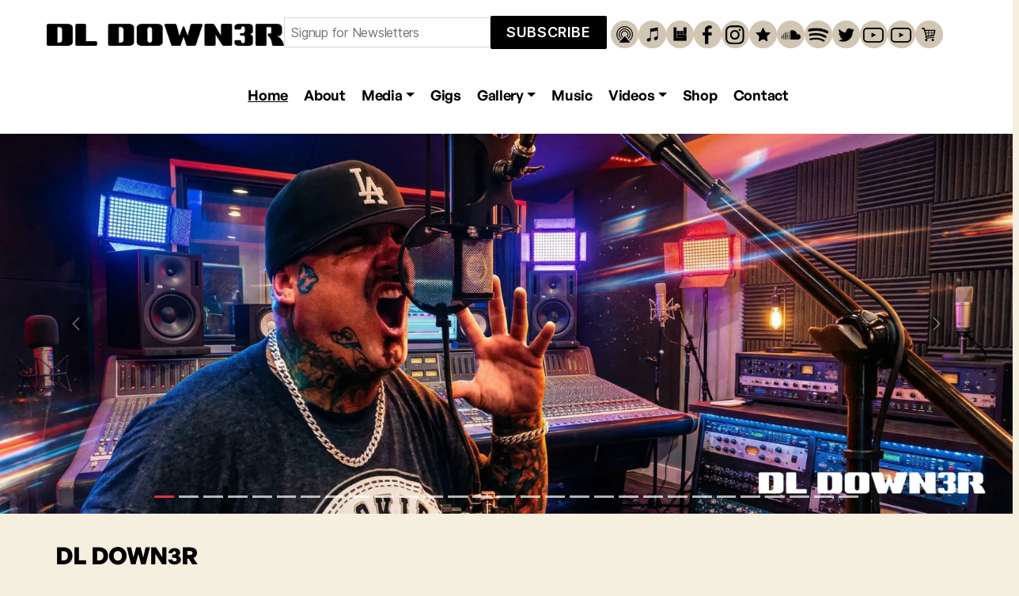

--- FILE ---
content_type: text/html; charset=UTF-8
request_url: https://down3r.com/
body_size: 19430
content:

<!DOCTYPE html>
<html class="no-js" lang="en-US">

<head>
    <meta charset="UTF-8">
    <meta name="viewport" content="width=device-width, initial-scale=1.0">

    
    <title>DL Down3r | Official Website</title>

    <!-- Standard Meta Description -->
    <meta name="description" content="DL Down3r - The Official DL Down3r Site!">

    <meta name="keywords" content="" />

    <!-- Open Graph / Facebook -->
    <meta property="og:type" content="website">
    <meta property="og:site_name" content="DL Down3r - The Official DL Down3r Site!">
    <meta property="og:locale" content="en_US">
    <meta property="og:url" content="https://down3r.com/">
    <meta property="og:title" content="Home">
    <meta property="og:description" content="DL Down3r - The Official DL Down3r Site!">
    <meta property="og:image" content="https://down3r.com/wp-content/uploads/logos/DL-Down3r.png">
    <meta property="og:image:alt" content="DL Down3r - The Official DL Down3r Site!">

    <!-- Twitter Card -->
    <meta name="twitter:card" content="summary_large_image">
    <meta name="twitter:title" content="Home">
    <meta name="twitter:description" content="DL Down3r - The Official DL Down3r Site!">
    <meta name="twitter:image" content="https://down3r.com/wp-content/uploads/logos/DL-Down3r.png">
    <meta name="twitter:url" content="https://down3r.com/">

    <link rel="profile" href="https://gmpg.org/xfn/11">

    <title>DL Down3r | Official Website</title>
<meta name='robots' content='max-image-preview:large' />
<link rel='dns-prefetch' href='//cdn.jsdelivr.net' />
<link rel="alternate" type="application/rss+xml" title="DL Down3r | Official Website &raquo; Feed" href="https://down3r.com/feed/" />
<link rel="alternate" type="application/rss+xml" title="DL Down3r | Official Website &raquo; Comments Feed" href="https://down3r.com/comments/feed/" />
<link rel="alternate" title="oEmbed (JSON)" type="application/json+oembed" href="https://down3r.com/wp-json/oembed/1.0/embed?url=https%3A%2F%2Fdown3r.com%2F" />
<link rel="alternate" title="oEmbed (XML)" type="text/xml+oembed" href="https://down3r.com/wp-json/oembed/1.0/embed?url=https%3A%2F%2Fdown3r.com%2F&#038;format=xml" />
<style id='wp-img-auto-sizes-contain-inline-css'>
img:is([sizes=auto i],[sizes^="auto," i]){contain-intrinsic-size:3000px 1500px}
/*# sourceURL=wp-img-auto-sizes-contain-inline-css */
</style>
<link rel='stylesheet' id='parent-style-css' href='https://down3r.com/wp-content/themes/twentytwenty/style.css?ver=6.9' media='all' />
<link rel='stylesheet' id='child-style-css' href='https://down3r.com/wp-content/themes/twentytwenty-child/style.css?ver=1.0.0' media='all' />
<style id='wp-emoji-styles-inline-css'>

	img.wp-smiley, img.emoji {
		display: inline !important;
		border: none !important;
		box-shadow: none !important;
		height: 1em !important;
		width: 1em !important;
		margin: 0 0.07em !important;
		vertical-align: -0.1em !important;
		background: none !important;
		padding: 0 !important;
	}
/*# sourceURL=wp-emoji-styles-inline-css */
</style>
<style id='wp-block-library-inline-css'>
:root{--wp-block-synced-color:#7a00df;--wp-block-synced-color--rgb:122,0,223;--wp-bound-block-color:var(--wp-block-synced-color);--wp-editor-canvas-background:#ddd;--wp-admin-theme-color:#007cba;--wp-admin-theme-color--rgb:0,124,186;--wp-admin-theme-color-darker-10:#006ba1;--wp-admin-theme-color-darker-10--rgb:0,107,160.5;--wp-admin-theme-color-darker-20:#005a87;--wp-admin-theme-color-darker-20--rgb:0,90,135;--wp-admin-border-width-focus:2px}@media (min-resolution:192dpi){:root{--wp-admin-border-width-focus:1.5px}}.wp-element-button{cursor:pointer}:root .has-very-light-gray-background-color{background-color:#eee}:root .has-very-dark-gray-background-color{background-color:#313131}:root .has-very-light-gray-color{color:#eee}:root .has-very-dark-gray-color{color:#313131}:root .has-vivid-green-cyan-to-vivid-cyan-blue-gradient-background{background:linear-gradient(135deg,#00d084,#0693e3)}:root .has-purple-crush-gradient-background{background:linear-gradient(135deg,#34e2e4,#4721fb 50%,#ab1dfe)}:root .has-hazy-dawn-gradient-background{background:linear-gradient(135deg,#faaca8,#dad0ec)}:root .has-subdued-olive-gradient-background{background:linear-gradient(135deg,#fafae1,#67a671)}:root .has-atomic-cream-gradient-background{background:linear-gradient(135deg,#fdd79a,#004a59)}:root .has-nightshade-gradient-background{background:linear-gradient(135deg,#330968,#31cdcf)}:root .has-midnight-gradient-background{background:linear-gradient(135deg,#020381,#2874fc)}:root{--wp--preset--font-size--normal:16px;--wp--preset--font-size--huge:42px}.has-regular-font-size{font-size:1em}.has-larger-font-size{font-size:2.625em}.has-normal-font-size{font-size:var(--wp--preset--font-size--normal)}.has-huge-font-size{font-size:var(--wp--preset--font-size--huge)}.has-text-align-center{text-align:center}.has-text-align-left{text-align:left}.has-text-align-right{text-align:right}.has-fit-text{white-space:nowrap!important}#end-resizable-editor-section{display:none}.aligncenter{clear:both}.items-justified-left{justify-content:flex-start}.items-justified-center{justify-content:center}.items-justified-right{justify-content:flex-end}.items-justified-space-between{justify-content:space-between}.screen-reader-text{border:0;clip-path:inset(50%);height:1px;margin:-1px;overflow:hidden;padding:0;position:absolute;width:1px;word-wrap:normal!important}.screen-reader-text:focus{background-color:#ddd;clip-path:none;color:#444;display:block;font-size:1em;height:auto;left:5px;line-height:normal;padding:15px 23px 14px;text-decoration:none;top:5px;width:auto;z-index:100000}html :where(.has-border-color){border-style:solid}html :where([style*=border-top-color]){border-top-style:solid}html :where([style*=border-right-color]){border-right-style:solid}html :where([style*=border-bottom-color]){border-bottom-style:solid}html :where([style*=border-left-color]){border-left-style:solid}html :where([style*=border-width]){border-style:solid}html :where([style*=border-top-width]){border-top-style:solid}html :where([style*=border-right-width]){border-right-style:solid}html :where([style*=border-bottom-width]){border-bottom-style:solid}html :where([style*=border-left-width]){border-left-style:solid}html :where(img[class*=wp-image-]){height:auto;max-width:100%}:where(figure){margin:0 0 1em}html :where(.is-position-sticky){--wp-admin--admin-bar--position-offset:var(--wp-admin--admin-bar--height,0px)}@media screen and (max-width:600px){html :where(.is-position-sticky){--wp-admin--admin-bar--position-offset:0px}}

/*# sourceURL=wp-block-library-inline-css */
</style><style id='global-styles-inline-css'>
:root{--wp--preset--aspect-ratio--square: 1;--wp--preset--aspect-ratio--4-3: 4/3;--wp--preset--aspect-ratio--3-4: 3/4;--wp--preset--aspect-ratio--3-2: 3/2;--wp--preset--aspect-ratio--2-3: 2/3;--wp--preset--aspect-ratio--16-9: 16/9;--wp--preset--aspect-ratio--9-16: 9/16;--wp--preset--color--black: #000000;--wp--preset--color--cyan-bluish-gray: #abb8c3;--wp--preset--color--white: #ffffff;--wp--preset--color--pale-pink: #f78da7;--wp--preset--color--vivid-red: #cf2e2e;--wp--preset--color--luminous-vivid-orange: #ff6900;--wp--preset--color--luminous-vivid-amber: #fcb900;--wp--preset--color--light-green-cyan: #7bdcb5;--wp--preset--color--vivid-green-cyan: #00d084;--wp--preset--color--pale-cyan-blue: #8ed1fc;--wp--preset--color--vivid-cyan-blue: #0693e3;--wp--preset--color--vivid-purple: #9b51e0;--wp--preset--color--accent: #cd2653;--wp--preset--color--primary: #000000;--wp--preset--color--secondary: #6d6d6d;--wp--preset--color--subtle-background: #dcd7ca;--wp--preset--color--background: #f5efe0;--wp--preset--gradient--vivid-cyan-blue-to-vivid-purple: linear-gradient(135deg,rgb(6,147,227) 0%,rgb(155,81,224) 100%);--wp--preset--gradient--light-green-cyan-to-vivid-green-cyan: linear-gradient(135deg,rgb(122,220,180) 0%,rgb(0,208,130) 100%);--wp--preset--gradient--luminous-vivid-amber-to-luminous-vivid-orange: linear-gradient(135deg,rgb(252,185,0) 0%,rgb(255,105,0) 100%);--wp--preset--gradient--luminous-vivid-orange-to-vivid-red: linear-gradient(135deg,rgb(255,105,0) 0%,rgb(207,46,46) 100%);--wp--preset--gradient--very-light-gray-to-cyan-bluish-gray: linear-gradient(135deg,rgb(238,238,238) 0%,rgb(169,184,195) 100%);--wp--preset--gradient--cool-to-warm-spectrum: linear-gradient(135deg,rgb(74,234,220) 0%,rgb(151,120,209) 20%,rgb(207,42,186) 40%,rgb(238,44,130) 60%,rgb(251,105,98) 80%,rgb(254,248,76) 100%);--wp--preset--gradient--blush-light-purple: linear-gradient(135deg,rgb(255,206,236) 0%,rgb(152,150,240) 100%);--wp--preset--gradient--blush-bordeaux: linear-gradient(135deg,rgb(254,205,165) 0%,rgb(254,45,45) 50%,rgb(107,0,62) 100%);--wp--preset--gradient--luminous-dusk: linear-gradient(135deg,rgb(255,203,112) 0%,rgb(199,81,192) 50%,rgb(65,88,208) 100%);--wp--preset--gradient--pale-ocean: linear-gradient(135deg,rgb(255,245,203) 0%,rgb(182,227,212) 50%,rgb(51,167,181) 100%);--wp--preset--gradient--electric-grass: linear-gradient(135deg,rgb(202,248,128) 0%,rgb(113,206,126) 100%);--wp--preset--gradient--midnight: linear-gradient(135deg,rgb(2,3,129) 0%,rgb(40,116,252) 100%);--wp--preset--font-size--small: 18px;--wp--preset--font-size--medium: 20px;--wp--preset--font-size--large: 26.25px;--wp--preset--font-size--x-large: 42px;--wp--preset--font-size--normal: 21px;--wp--preset--font-size--larger: 32px;--wp--preset--spacing--20: 0.44rem;--wp--preset--spacing--30: 0.67rem;--wp--preset--spacing--40: 1rem;--wp--preset--spacing--50: 1.5rem;--wp--preset--spacing--60: 2.25rem;--wp--preset--spacing--70: 3.38rem;--wp--preset--spacing--80: 5.06rem;--wp--preset--shadow--natural: 6px 6px 9px rgba(0, 0, 0, 0.2);--wp--preset--shadow--deep: 12px 12px 50px rgba(0, 0, 0, 0.4);--wp--preset--shadow--sharp: 6px 6px 0px rgba(0, 0, 0, 0.2);--wp--preset--shadow--outlined: 6px 6px 0px -3px rgb(255, 255, 255), 6px 6px rgb(0, 0, 0);--wp--preset--shadow--crisp: 6px 6px 0px rgb(0, 0, 0);}:where(.is-layout-flex){gap: 0.5em;}:where(.is-layout-grid){gap: 0.5em;}body .is-layout-flex{display: flex;}.is-layout-flex{flex-wrap: wrap;align-items: center;}.is-layout-flex > :is(*, div){margin: 0;}body .is-layout-grid{display: grid;}.is-layout-grid > :is(*, div){margin: 0;}:where(.wp-block-columns.is-layout-flex){gap: 2em;}:where(.wp-block-columns.is-layout-grid){gap: 2em;}:where(.wp-block-post-template.is-layout-flex){gap: 1.25em;}:where(.wp-block-post-template.is-layout-grid){gap: 1.25em;}.has-black-color{color: var(--wp--preset--color--black) !important;}.has-cyan-bluish-gray-color{color: var(--wp--preset--color--cyan-bluish-gray) !important;}.has-white-color{color: var(--wp--preset--color--white) !important;}.has-pale-pink-color{color: var(--wp--preset--color--pale-pink) !important;}.has-vivid-red-color{color: var(--wp--preset--color--vivid-red) !important;}.has-luminous-vivid-orange-color{color: var(--wp--preset--color--luminous-vivid-orange) !important;}.has-luminous-vivid-amber-color{color: var(--wp--preset--color--luminous-vivid-amber) !important;}.has-light-green-cyan-color{color: var(--wp--preset--color--light-green-cyan) !important;}.has-vivid-green-cyan-color{color: var(--wp--preset--color--vivid-green-cyan) !important;}.has-pale-cyan-blue-color{color: var(--wp--preset--color--pale-cyan-blue) !important;}.has-vivid-cyan-blue-color{color: var(--wp--preset--color--vivid-cyan-blue) !important;}.has-vivid-purple-color{color: var(--wp--preset--color--vivid-purple) !important;}.has-black-background-color{background-color: var(--wp--preset--color--black) !important;}.has-cyan-bluish-gray-background-color{background-color: var(--wp--preset--color--cyan-bluish-gray) !important;}.has-white-background-color{background-color: var(--wp--preset--color--white) !important;}.has-pale-pink-background-color{background-color: var(--wp--preset--color--pale-pink) !important;}.has-vivid-red-background-color{background-color: var(--wp--preset--color--vivid-red) !important;}.has-luminous-vivid-orange-background-color{background-color: var(--wp--preset--color--luminous-vivid-orange) !important;}.has-luminous-vivid-amber-background-color{background-color: var(--wp--preset--color--luminous-vivid-amber) !important;}.has-light-green-cyan-background-color{background-color: var(--wp--preset--color--light-green-cyan) !important;}.has-vivid-green-cyan-background-color{background-color: var(--wp--preset--color--vivid-green-cyan) !important;}.has-pale-cyan-blue-background-color{background-color: var(--wp--preset--color--pale-cyan-blue) !important;}.has-vivid-cyan-blue-background-color{background-color: var(--wp--preset--color--vivid-cyan-blue) !important;}.has-vivid-purple-background-color{background-color: var(--wp--preset--color--vivid-purple) !important;}.has-black-border-color{border-color: var(--wp--preset--color--black) !important;}.has-cyan-bluish-gray-border-color{border-color: var(--wp--preset--color--cyan-bluish-gray) !important;}.has-white-border-color{border-color: var(--wp--preset--color--white) !important;}.has-pale-pink-border-color{border-color: var(--wp--preset--color--pale-pink) !important;}.has-vivid-red-border-color{border-color: var(--wp--preset--color--vivid-red) !important;}.has-luminous-vivid-orange-border-color{border-color: var(--wp--preset--color--luminous-vivid-orange) !important;}.has-luminous-vivid-amber-border-color{border-color: var(--wp--preset--color--luminous-vivid-amber) !important;}.has-light-green-cyan-border-color{border-color: var(--wp--preset--color--light-green-cyan) !important;}.has-vivid-green-cyan-border-color{border-color: var(--wp--preset--color--vivid-green-cyan) !important;}.has-pale-cyan-blue-border-color{border-color: var(--wp--preset--color--pale-cyan-blue) !important;}.has-vivid-cyan-blue-border-color{border-color: var(--wp--preset--color--vivid-cyan-blue) !important;}.has-vivid-purple-border-color{border-color: var(--wp--preset--color--vivid-purple) !important;}.has-vivid-cyan-blue-to-vivid-purple-gradient-background{background: var(--wp--preset--gradient--vivid-cyan-blue-to-vivid-purple) !important;}.has-light-green-cyan-to-vivid-green-cyan-gradient-background{background: var(--wp--preset--gradient--light-green-cyan-to-vivid-green-cyan) !important;}.has-luminous-vivid-amber-to-luminous-vivid-orange-gradient-background{background: var(--wp--preset--gradient--luminous-vivid-amber-to-luminous-vivid-orange) !important;}.has-luminous-vivid-orange-to-vivid-red-gradient-background{background: var(--wp--preset--gradient--luminous-vivid-orange-to-vivid-red) !important;}.has-very-light-gray-to-cyan-bluish-gray-gradient-background{background: var(--wp--preset--gradient--very-light-gray-to-cyan-bluish-gray) !important;}.has-cool-to-warm-spectrum-gradient-background{background: var(--wp--preset--gradient--cool-to-warm-spectrum) !important;}.has-blush-light-purple-gradient-background{background: var(--wp--preset--gradient--blush-light-purple) !important;}.has-blush-bordeaux-gradient-background{background: var(--wp--preset--gradient--blush-bordeaux) !important;}.has-luminous-dusk-gradient-background{background: var(--wp--preset--gradient--luminous-dusk) !important;}.has-pale-ocean-gradient-background{background: var(--wp--preset--gradient--pale-ocean) !important;}.has-electric-grass-gradient-background{background: var(--wp--preset--gradient--electric-grass) !important;}.has-midnight-gradient-background{background: var(--wp--preset--gradient--midnight) !important;}.has-small-font-size{font-size: var(--wp--preset--font-size--small) !important;}.has-medium-font-size{font-size: var(--wp--preset--font-size--medium) !important;}.has-large-font-size{font-size: var(--wp--preset--font-size--large) !important;}.has-x-large-font-size{font-size: var(--wp--preset--font-size--x-large) !important;}
/*# sourceURL=global-styles-inline-css */
</style>

<style id='classic-theme-styles-inline-css'>
/*! This file is auto-generated */
.wp-block-button__link{color:#fff;background-color:#32373c;border-radius:9999px;box-shadow:none;text-decoration:none;padding:calc(.667em + 2px) calc(1.333em + 2px);font-size:1.125em}.wp-block-file__button{background:#32373c;color:#fff;text-decoration:none}
/*# sourceURL=/wp-includes/css/classic-themes.min.css */
</style>
<link rel='stylesheet' id='bootstrap-css-css' href='https://cdn.jsdelivr.net/npm/bootstrap@5.3.3/dist/css/bootstrap.min.css?ver=5.3.3' media='all' />
<link rel='stylesheet' id='twentytwenty-style-css' href='https://down3r.com/wp-content/themes/twentytwenty-child/style.css?ver=1.0.0' media='all' />
<style id='twentytwenty-style-inline-css'>
.color-accent,.color-accent-hover:hover,.color-accent-hover:focus,:root .has-accent-color,.has-drop-cap:not(:focus):first-letter,.wp-block-button.is-style-outline,a { color: #cd2653; }blockquote,.border-color-accent,.border-color-accent-hover:hover,.border-color-accent-hover:focus { border-color: #cd2653; }button,.button,.faux-button,.wp-block-button__link,.wp-block-file .wp-block-file__button,input[type="button"],input[type="reset"],input[type="submit"],.bg-accent,.bg-accent-hover:hover,.bg-accent-hover:focus,:root .has-accent-background-color,.comment-reply-link { background-color: #cd2653; }.fill-children-accent,.fill-children-accent * { fill: #cd2653; }body,.entry-title a,:root .has-primary-color { color: #000000; }:root .has-primary-background-color { background-color: #000000; }cite,figcaption,.wp-caption-text,.post-meta,.entry-content .wp-block-archives li,.entry-content .wp-block-categories li,.entry-content .wp-block-latest-posts li,.wp-block-latest-comments__comment-date,.wp-block-latest-posts__post-date,.wp-block-embed figcaption,.wp-block-image figcaption,.wp-block-pullquote cite,.comment-metadata,.comment-respond .comment-notes,.comment-respond .logged-in-as,.pagination .dots,.entry-content hr:not(.has-background),hr.styled-separator,:root .has-secondary-color { color: #6d6d6d; }:root .has-secondary-background-color { background-color: #6d6d6d; }pre,fieldset,input,textarea,table,table *,hr { border-color: #dcd7ca; }caption,code,code,kbd,samp,.wp-block-table.is-style-stripes tbody tr:nth-child(odd),:root .has-subtle-background-background-color { background-color: #dcd7ca; }.wp-block-table.is-style-stripes { border-bottom-color: #dcd7ca; }.wp-block-latest-posts.is-grid li { border-top-color: #dcd7ca; }:root .has-subtle-background-color { color: #dcd7ca; }body:not(.overlay-header) .primary-menu > li > a,body:not(.overlay-header) .primary-menu > li > .icon,.modal-menu a,.footer-menu a, .footer-widgets a:where(:not(.wp-block-button__link)),#site-footer .wp-block-button.is-style-outline,.wp-block-pullquote:before,.singular:not(.overlay-header) .entry-header a,.archive-header a,.header-footer-group .color-accent,.header-footer-group .color-accent-hover:hover { color: #cd2653; }.social-icons a,#site-footer button:not(.toggle),#site-footer .button,#site-footer .faux-button,#site-footer .wp-block-button__link,#site-footer .wp-block-file__button,#site-footer input[type="button"],#site-footer input[type="reset"],#site-footer input[type="submit"] { background-color: #cd2653; }.header-footer-group,body:not(.overlay-header) #site-header .toggle,.menu-modal .toggle { color: #000000; }body:not(.overlay-header) .primary-menu ul { background-color: #000000; }body:not(.overlay-header) .primary-menu > li > ul:after { border-bottom-color: #000000; }body:not(.overlay-header) .primary-menu ul ul:after { border-left-color: #000000; }.site-description,body:not(.overlay-header) .toggle-inner .toggle-text,.widget .post-date,.widget .rss-date,.widget_archive li,.widget_categories li,.widget cite,.widget_pages li,.widget_meta li,.widget_nav_menu li,.powered-by-wordpress,.footer-credits .privacy-policy,.to-the-top,.singular .entry-header .post-meta,.singular:not(.overlay-header) .entry-header .post-meta a { color: #6d6d6d; }.header-footer-group pre,.header-footer-group fieldset,.header-footer-group input,.header-footer-group textarea,.header-footer-group table,.header-footer-group table *,.footer-nav-widgets-wrapper,#site-footer,.menu-modal nav *,.footer-widgets-outer-wrapper,.footer-top { border-color: #dcd7ca; }.header-footer-group table caption,body:not(.overlay-header) .header-inner .toggle-wrapper::before { background-color: #dcd7ca; }
/*# sourceURL=twentytwenty-style-inline-css */
</style>
<link rel='stylesheet' id='twentytwenty-fonts-css' href='https://down3r.com/wp-content/themes/twentytwenty/assets/css/font-inter.css?ver=1.0.0' media='all' />
<link rel='stylesheet' id='twentytwenty-print-style-css' href='https://down3r.com/wp-content/themes/twentytwenty/print.css?ver=1.0.0' media='print' />
<script src="https://down3r.com/wp-includes/js/jquery/jquery.min.js?ver=3.7.1" id="jquery-core-js"></script>
<script src="https://down3r.com/wp-includes/js/jquery/jquery-migrate.min.js?ver=3.4.1" id="jquery-migrate-js"></script>
<script src="https://down3r.com/wp-content/themes/twentytwenty/assets/js/index.js?ver=1.0.0" id="twentytwenty-js-js" defer data-wp-strategy="defer"></script>
<link rel="https://api.w.org/" href="https://down3r.com/wp-json/" /><link rel="alternate" title="JSON" type="application/json" href="https://down3r.com/wp-json/wp/v2/pages/8" /><link rel="EditURI" type="application/rsd+xml" title="RSD" href="https://down3r.com/xmlrpc.php?rsd" />
<meta name="generator" content="WordPress 6.9" />
<link rel="canonical" href="https://down3r.com/" />
<link rel='shortlink' href='https://down3r.com/' />
<script>
document.documentElement.className = document.documentElement.className.replace( 'no-js', 'js' );
//# sourceURL=twentytwenty_no_js_class
</script>
<link rel="icon" href="https://down3r.com/wp-content/uploads/2025/10/cropped-dw-32x32.png" sizes="32x32" />
<link rel="icon" href="https://down3r.com/wp-content/uploads/2025/10/cropped-dw-192x192.png" sizes="192x192" />
<link rel="apple-touch-icon" href="https://down3r.com/wp-content/uploads/2025/10/cropped-dw-180x180.png" />
<meta name="msapplication-TileImage" content="https://down3r.com/wp-content/uploads/2025/10/cropped-dw-270x270.png" />
    <style>
        .down3r-logo {
  width: 300px;
}

/* For screens below 400px */
@media (max-width: 465px) {
  .down3r-logo {
    width: 230px;
    margin-top: 16px;
  }
}

.header_navigation .navbar-toggler{
   position: absolute;
  margin-top: -26px;
  margin-left: 20px;
}
.social-icon-container {
    display: flex;
    gap: 5px;
    padding: 5px 5px 0 5px;
}

@media (max-width: 560px) {
    .header_navigation .navbar-toggler {
    position: absolute;
    margin-top: -26px;
    margin-left: -10px;
}
}
    </style>
    
    
<link rel='stylesheet' id='dys-shorts-css' href='https://down3r.com/wp-content/plugins/dc-yt-shorts/assets/shorts.css?ver=1.0.2' media='all' />
</head>



<body class="home wp-singular page-template page-template-templates page-template-home_page page-template-templateshome_page-php page page-id-8 wp-embed-responsive wp-theme-twentytwenty wp-child-theme-twentytwenty-child singular enable-search-modal missing-post-thumbnail has-no-pagination not-showing-comments show-avatars home_page footer-top-visible">

    <a class="skip-link screen-reader-text" href="#site-content">Skip to the content</a>
    <header id="site-header" class="header-footer-group">
        <div class="container" style=" padding-top: 10px;">
            <div class="d-flex flex-wrap justify-content-center align-items-center" style="gap: 20px;">
                <div class="header-titles" style="margin-top:6px;">
                    <a href="https://darkslategray-coyote-454719.hostingersite.com/">
					    <img src="https://down3r.com/wp-content/uploads/logos/DL-Down3r.png" class="down3r-logo" alt="Logo" />
				    </a>
                </div>
                <div class="email-subscription-form">
                    
<style>
    .bluepie-contact-form {
        display: flex;
        justify-content: center;
        align-items: center;
        gap: 10px;
        padding: 10px 0;
        flex-direction: column;
    }
    .bluepie-contact-form input[type="email"] {
        padding: 8px 8px;
        min-width: 250px;
    }
    .ses-form button {
        background-color: #000;
        color: #fff;
        border: none;
        padding: 10px 20px;
        cursor: pointer;
        border-radius: 2px;
        font-size: 18px;
    }
    .ses-form button:hover {
        background-color: #0056b3;
    }
    @media (min-width: 500px) {
        .bluepie-contact-form { flex-direction: row; }
    }

    /* Overlay */
    .ses-modal-overlay {
        position: fixed;
        top: 0; left: 0; right: 0; bottom: 0;
        background: rgba(0,0,0,0.7);
        display: flex;
        justify-content: center;
        align-items: center;
        z-index: 9999;
        opacity: 0;
        visibility: hidden;
        transition: all 0.3s;
    }
    .ses-modal-overlay.active {
        opacity: 1;
        visibility: visible;
    }

    /* Modal Box */
    .ses-modal {
        background: #fff;
        padding: 60px 30px;
        border-radius: 12px;
        text-align: center;
        box-shadow: 0 10px 30px rgba(0,0,0,0.3);
        max-width: 600px;
        width: 90%;
        transform: scale(0.7);
        transition: transform 0.4s ease;
        position: relative;
    }
    .ses-modal.active { transform: scale(1); }

    /* Checkmark */
    .ses-checkmark {
        width: 80px;
        height: 80px;
        border-radius: 50%;
        background: #28a745;
        margin: 0 auto 20px;
        position: relative;
        animation: pulse 1.5s infinite;
    }
    .ses-checkmark::after {
        content: '✔';
        font-size: 50px;
        color: white;
        position: absolute;
        top: 50%;
        left: 50%;
        transform: translate(-50%, -50%);
    }
    @keyframes pulse {
        0% { box-shadow: 0 0 0 0 rgba(40,167,69,0.7); }
        70% { box-shadow: 0 0 0 20px rgba(40,167,69,0); }
        100% { box-shadow: 0 0 0 0 rgba(40,167,69,0); }
    }

    /* Close Button */
    .ses-close-btn {
        width: 35px;
        height: 35px;
        border-radius: 50%;
        border: 2px solid red;
        color: red;
        font-size: 20px;
        font-weight: bold;
        cursor: pointer;
        position: absolute;
        top: 12px;
        right: 12px;
        display: flex;
        justify-content: center;
        align-items: center;
        transition: all .3s;
    }
    .ses-close-btn:hover {
        background: red;
        color: #fff;
    }

    .ses-modal h3 {
        margin: 0 0 10px;
        color: #28a745;
        font-size: 28px;
    }
    .ses-modal p {
        margin: 0;
        color: #555;
    }
</style>

<!-- Form -->
<form method="post" action="" class="ses-form">
    <div class="bluepie-contact-form">
        <div><input type="email" name="ses_email" required placeholder="Signup for Newsletters" /></div>
        <div><button type="submit">Subscribe</button></div>
    </div>
</form>

<!-- Success Popup -->
<div class="ses-modal-overlay" id="sesSuccessModal">
    <div class="ses-modal" id="sesModalContent">
        <div class="ses-close-btn" id="sesCloseBtn">×</div>

        <div class="ses-checkmark"></div>
        <h3>Thank you for subscribing!</h3>
        <p>You've successfully joined our newsletter.</p>
    </div>
</div>

<script>
document.addEventListener('DOMContentLoaded', function() {

    
});
</script>

                </div>
                <div class="">
                    <style>
  .social-icon-container {
    display: flex;
    gap: 5px;

  }
  .social-icon {
    
  }
</style>

<div class="social-icon-container">
 <div>
            <a href="https://airplaydirect.com/music/downer/" target="_blank">
                <img style="width:35px;" class="social-icon" src="https://down3r.com//wp-content/uploads/social-icons/airplay-direct.png" alt="Airplay">
            </a>
        </div><div>
            <a href="https://music.apple.com/us/album/suga-boom-boom/1174030986?i=1174031209" target="_blank">
                <img style="width:35px;" class="social-icon" src="https://down3r.com//wp-content/uploads/social-icons/apple-music-social-icon.png" alt="Apple Music">
            </a>
        </div><div>
            <a href="https://www.bandsintown.com/a/14947802-dl-down3r?affil_code=js_down3r.com&#038;app_id=js_down3r.com&#038;came_from=242&#038;utm_campaign=artist&#038;utm_medium=web&#038;utm_source=widget" target="_blank">
                <img style="width:35px;" class="social-icon" src="https://down3r.com//wp-content/uploads/social-icons/bandsintown.png" alt="bandsintown ">
            </a>
        </div><div>
            <a href="https://www.facebook.com/DLDown3rFanpage/" target="_blank">
                <img style="width:35px;" class="social-icon" src="https://down3r.com//wp-content/uploads/social-icons/social-media-icons-facebook.png" alt="Facebook">
            </a>
        </div><div>
            <a href="https://www.instagram.com/dldown3rfansofficial" target="_blank">
                <img style="width:35px;" class="social-icon" src="https://down3r.com//wp-content/uploads/social-icons/social-media-icons-instagram.png" alt="Instagram">
            </a>
        </div><div>
            <a href="https://www.reverbnation.com/dldowner" target="_blank">
                <img style="width:35px;" class="social-icon" src="https://down3r.com//wp-content/uploads/social-icons/Social-media-icons_Reverbnation.png" alt="Revarbnation">
            </a>
        </div><div>
            <a href="https://soundcloud.com/skivve/suga-boom-boom-chasing-dragon-feat-laleazy" target="_blank">
                <img style="width:35px;" class="social-icon" src="https://down3r.com//wp-content/uploads/social-icons/Social-media-icons_Soundcloud.png" alt="Sound Cloud">
            </a>
        </div><div>
            <a href="https://open.spotify.com/artist/0Ik8Ikbe7NpHu216p2Dbag" target="_blank">
                <img style="width:35px;" class="social-icon" src="https://down3r.com//wp-content/uploads/social-icons/Social-media-icons_Spotify.png" alt="Spotify">
            </a>
        </div><div>
            <a href="https://twitter.com/jwdown3r" target="_blank">
                <img style="width:35px;" class="social-icon" src="https://down3r.com//wp-content/uploads/social-icons/social-media-icons-twitter.png" alt="Twiter">
            </a>
        </div><div>
            <a href="https://www.youtube.com/channel/UCtraRkXPVSXyqr76pmj7umg/featured" target="_blank">
                <img style="width:35px;" class="social-icon" src="https://down3r.com//wp-content/uploads/social-icons/social-media-icons-youtube.png" alt="youtube">
            </a>
        </div><div>
            <a href="https://www.youtube.com/channel/UC2EHP49yOWl8hNssO1_Rx8A/featured" target="_blank">
                <img style="width:35px;" class="social-icon" src="https://down3r.com//wp-content/uploads/social-icons/social-media-icons-youtube.png" alt="youtube">
            </a>
        </div><div>
            <a href="https://down3r.cottoncart.com/" target="_blank">
                <img style="width:35px;" class="social-icon" src="https://down3r.com//wp-content/uploads/social-icons/cart.png" alt="Cart">
            </a>
        </div>
</div>
                </div>
            </div>

            <div class="d-flex flex-wrap justify-content-center align-items-center" style="gap: 20px; margin:20px 0px">
                <div class="header_navigation w-100">
                    <div class="header_navigation w-100">
                        <nav class="navbar navbar-expand-lg justify-content-center navbar-light">
                            <button class="navbar-toggler" type="button" data-bs-toggle="collapse"
                                data-bs-target="#navbarMain" aria-controls="navbarMain" aria-expanded="false"
                                aria-label="Toggle navigation">
                                <span class="navbar-toggler-icon"></span>
                            </button>

                            <div class="collapse navbar-collapse justify-content-center" id="navbarMain">
                                <ul id="menu-primary" class="navbar-nav" itemscope itemtype="http://www.schema.org/SiteNavigationElement"><li  id="menu-item-26" class="menu-item menu-item-type-post_type menu-item-object-page menu-item-home current-menu-item page_item page-item-8 current_page_item active menu-item-26 nav-item"><a itemprop="url" href="https://down3r.com/" class="nav-link" aria-current="page"><span itemprop="name">Home</span></a></li>
<li  id="menu-item-27" class="menu-item menu-item-type-post_type menu-item-object-page menu-item-27 nav-item"><a itemprop="url" href="https://down3r.com/about/" class="nav-link"><span itemprop="name">About</span></a></li>
<li  id="menu-item-30" class="menu-item menu-item-type-post_type menu-item-object-page menu-item-has-children dropdown menu-item-30 nav-item"><a href="https://down3r.com/media/" data-toggle="dropdown" aria-expanded="false" class="dropdown-toggle nav-link" id="menu-item-dropdown-30"><span itemprop="name">Media</span></a><span class="icon"></span>
<ul class="dropdown-menu" aria-labelledby="menu-item-dropdown-30">
	<li  id="menu-item-35" class="menu-item menu-item-type-post_type menu-item-object-page menu-item-35 nav-item"><a itemprop="url" href="https://down3r.com/covers/" class="dropdown-item"><span itemprop="name">Covers</span></a></li>
	<li  id="menu-item-38" class="menu-item menu-item-type-post_type menu-item-object-page menu-item-38 nav-item"><a itemprop="url" href="https://down3r.com/tours-shows/" class="dropdown-item"><span itemprop="name">Tours &amp; Shows</span></a></li>
</ul>
</li>
<li  id="menu-item-88" class="menu-item menu-item-type-post_type menu-item-object-page menu-item-88 nav-item"><a itemprop="url" href="https://down3r.com/gigs/" class="nav-link"><span itemprop="name">Gigs</span></a></li>
<li  id="menu-item-29" class="menu-item menu-item-type-post_type menu-item-object-page menu-item-has-children dropdown menu-item-29 nav-item"><a href="https://down3r.com/gallery/" data-toggle="dropdown" aria-expanded="false" class="dropdown-toggle nav-link" id="menu-item-dropdown-29"><span itemprop="name">Gallery</span></a><span class="icon"></span>
<ul class="dropdown-menu" aria-labelledby="menu-item-dropdown-29">
	<li  id="menu-item-44" class="menu-item menu-item-type-post_type menu-item-object-page menu-item-44 nav-item"><a itemprop="url" href="https://down3r.com/gallery-2015/" class="dropdown-item"><span itemprop="name">Gallery – 2015</span></a></li>
	<li  id="menu-item-55" class="menu-item menu-item-type-post_type menu-item-object-page menu-item-55 nav-item"><a itemprop="url" href="https://down3r.com/gallery-2018/" class="dropdown-item"><span itemprop="name">Gallery – 2018</span></a></li>
	<li  id="menu-item-59" class="menu-item menu-item-type-post_type menu-item-object-page menu-item-59 nav-item"><a itemprop="url" href="https://down3r.com/gallery-2021/" class="dropdown-item"><span itemprop="name">Gallery – 2021</span></a></li>
	<li  id="menu-item-61" class="menu-item menu-item-type-post_type menu-item-object-page menu-item-61 nav-item"><a itemprop="url" href="https://down3r.com/gallery-2022/" class="dropdown-item"><span itemprop="name">Gallery – 2022</span></a></li>
	<li  id="menu-item-64" class="menu-item menu-item-type-post_type menu-item-object-page menu-item-64 nav-item"><a itemprop="url" href="https://down3r.com/gallery-cool-images/" class="dropdown-item"><span itemprop="name">Gallery – Cool Images</span></a></li>
	<li  id="menu-item-67" class="menu-item menu-item-type-post_type menu-item-object-page menu-item-67 nav-item"><a itemprop="url" href="https://down3r.com/gallery-friends-family/" class="dropdown-item"><span itemprop="name">Gallery – Friends &#038; Family</span></a></li>
	<li  id="menu-item-70" class="menu-item menu-item-type-post_type menu-item-object-page menu-item-70 nav-item"><a itemprop="url" href="https://down3r.com/gallery-race-day/" class="dropdown-item"><span itemprop="name">Gallery – Race Day</span></a></li>
	<li  id="menu-item-73" class="menu-item menu-item-type-post_type menu-item-object-page menu-item-73 nav-item"><a itemprop="url" href="https://down3r.com/gallery-throw-it-up-shoot/" class="dropdown-item"><span itemprop="name">Gallery – Throw it up shoot</span></a></li>
	<li  id="menu-item-76" class="menu-item menu-item-type-post_type menu-item-object-page menu-item-76 nav-item"><a itemprop="url" href="https://down3r.com/gallery-what-if-shoot/" class="dropdown-item"><span itemprop="name">Gallery – What if shoot</span></a></li>
</ul>
</li>
<li  id="menu-item-31" class="menu-item menu-item-type-post_type menu-item-object-page menu-item-31 nav-item"><a itemprop="url" href="https://down3r.com/music/" class="nav-link"><span itemprop="name">Music</span></a></li>
<li  id="menu-item-33" class="menu-item menu-item-type-post_type menu-item-object-page menu-item-has-children dropdown menu-item-33 nav-item"><a href="https://down3r.com/videos/" data-toggle="dropdown" aria-expanded="false" class="dropdown-toggle nav-link" id="menu-item-dropdown-33"><span itemprop="name">Videos</span></a><span class="icon"></span>
<ul class="dropdown-menu" aria-labelledby="menu-item-dropdown-33">
	<li  id="menu-item-41" class="menu-item menu-item-type-post_type menu-item-object-page menu-item-41 nav-item"><a itemprop="url" href="https://down3r.com/apple-music/" class="dropdown-item"><span itemprop="name">Apple Music</span></a></li>
	<li  id="menu-item-47" class="menu-item menu-item-type-post_type menu-item-object-page menu-item-47 nav-item"><a itemprop="url" href="https://down3r.com/music-videos/" class="dropdown-item"><span itemprop="name">Music Videos</span></a></li>
	<li  id="menu-item-50" class="menu-item menu-item-type-post_type menu-item-object-page menu-item-50 nav-item"><a itemprop="url" href="https://down3r.com/vimeo/" class="dropdown-item"><span itemprop="name">Vimeo</span></a></li>
</ul>
</li>
<li  id="menu-item-32" class="menu-item menu-item-type-post_type menu-item-object-page menu-item-32 nav-item"><a itemprop="url" href="https://down3r.com/shop/" class="nav-link"><span itemprop="name">Shop</span></a></li>
<li  id="menu-item-28" class="menu-item menu-item-type-post_type menu-item-object-page menu-item-28 nav-item"><a itemprop="url" href="https://down3r.com/contact/" class="nav-link"><span itemprop="name">Contact</span></a></li>
</ul>                            </div>
                        </nav>
                    </div>
                </div>
            </div>
        </div>
        <div class="container-fluid">
            <div class="row">
                <div class="main_banner">
                    <style>
/* Bootstrap-safe slider styles */
.bpr-carousel {
  position: relative;
  width: 100%;
  overflow: hidden;
  background-color: #000;
}

.bpr-carousel img {
  width: 100%;
  height: auto;
  object-fit: contain; /* show full image, no crop */
  background-color: #000;
}

/* Center carousel indicators (dots) */
.bpr-carousel .carousel-indicators [data-bs-target] {
  background-color: #fff;
  opacity: 0.7;
}

.bpr-carousel .carousel-indicators .active {
  opacity: 1;
  background-color: #e5303b; /* red active dot */
}

/* Navigation controls */
.bpr-carousel .carousel-control-prev-icon,
.bpr-carousel .carousel-control-next-icon {
  background-color: rgba(0, 0, 0, 0.5);
  border-radius: 50%;
  padding: 10px;
}

/* Responsive max height control */
@media (max-width: 992px) {
  .bpr-carousel img { max-height: 70vh; }
}
@media (max-width: 768px) {
  .bpr-carousel img { max-height: 60vh; }
}
@media (max-width: 480px) {
  .bpr-carousel img { max-height: 50vh; }
}
</style>

<div id="bprCarousel" class="carousel slide carousel-fade bpr-carousel" data-bs-ride="carousel" data-bs-interval="7000">
  <div class="carousel-inner">
    <div class="carousel-item active"><img src="https://down3r.com/wp-content/uploads/sliders/january-25/down3r-banner6-v120126AK.png" class="d-block w-100" alt="Slider 31"></div><div class="carousel-item"><img src="https://down3r.com/wp-content/uploads/sliders/january-25/down3r-banner5-v120126AK.png" class="d-block w-100" alt="Slider 30"></div><div class="carousel-item"><img src="https://down3r.com/wp-content/uploads/sliders/january-25/down3r-banner4-v120126AK.png" class="d-block w-100" alt="Slider 29"></div><div class="carousel-item"><img src="https://down3r.com/wp-content/uploads/sliders/january-25/down3r-banner3-v120126AK.png" class="d-block w-100" alt="Slider 28"></div><div class="carousel-item"><img src="https://down3r.com/wp-content/uploads/sliders/january-25/down3r-banner2-v120126AK.png" class="d-block w-100" alt="Slider 27"></div><div class="carousel-item"><img src="https://down3r.com/wp-content/uploads/sliders/january-25/down3r-banner1-v120126AK.png" class="d-block w-100" alt="Slider 26"></div><div class="carousel-item"><img src="https://down3r.com/wp-content/uploads/sliders/downer-website-banner-23.png" class="d-block w-100" alt="Slider 12"></div><div class="carousel-item"><img src="https://down3r.com/wp-content/uploads/sliders/downer-website-banner-22.png" class="d-block w-100" alt="Slider 12"></div><div class="carousel-item"><img src="https://down3r.com/wp-content/uploads/sliders/downer-website-banner-21.png" class="d-block w-100" alt="Slider 12"></div><div class="carousel-item"><img src="https://down3r.com/wp-content/uploads/sliders/downer-website-banner-20.png" class="d-block w-100" alt="Slider 11"></div><div class="carousel-item"><img src="https://down3r.com/wp-content/uploads/sliders/downer-website-banner-19.png" class="d-block w-100" alt="Slider 10"></div><div class="carousel-item"><img src="https://down3r.com/wp-content/uploads/sliders/downer-website-banner-18.png" class="d-block w-100" alt="Slider 9"></div><div class="carousel-item"><img src="https://down3r.com/wp-content/uploads/sliders/downer-website-banner-17.png" class="d-block w-100" alt="Slider 8"></div><div class="carousel-item"><img src="https://down3r.com/wp-content/uploads/sliders/downer-website-banner-16.png" class="d-block w-100" alt="Slider 7"></div><div class="carousel-item"><img src="https://down3r.com/wp-content/uploads/sliders/downer-website-banner-15.png" class="d-block w-100" alt="Slider 6"></div><div class="carousel-item"><img src="https://down3r.com/wp-content/uploads/sliders/downer-website-banner-14.png" class="d-block w-100" alt="Slider 5"></div><div class="carousel-item"><img src="https://down3r.com/wp-content/uploads/sliders/downer-website-banner-13.png" class="d-block w-100" alt="Slider 4"></div><div class="carousel-item"><img src="https://down3r.com/wp-content/uploads/sliders/downer-website-banner-12.png" class="d-block w-100" alt="Slider 3"></div><div class="carousel-item"><img src="https://down3r.com/wp-content/uploads/sliders/downer-website-banner-11.png" class="d-block w-100" alt="Slider 2"></div><div class="carousel-item"><img src="https://down3r.com/wp-content/uploads/sliders/downer-website-banner-10.png" class="d-block w-100" alt="Slider 1"></div><div class="carousel-item"><img src="https://down3r.com/wp-content/uploads/sliders/downer-website-banner-9.png" class="d-block w-100" alt="Slider 2"></div><div class="carousel-item"><img src="https://down3r.com/wp-content/uploads/sliders/downer-website-banner-8.png" class="d-block w-100" alt="Slider 2"></div><div class="carousel-item"><img src="https://down3r.com/wp-content/uploads/sliders/downer-website-banner-7.png" class="d-block w-100" alt="Slider 2"></div><div class="carousel-item"><img src="https://down3r.com/wp-content/uploads/sliders/downer-website-banner-6.png" class="d-block w-100" alt="Slider 2"></div><div class="carousel-item"><img src="https://down3r.com/wp-content/uploads/sliders/downer-website-banner-5.png" class="d-block w-100" alt="Slider 2"></div><div class="carousel-item"><img src="https://down3r.com/wp-content/uploads/sliders/downer-website-banner-4.png" class="d-block w-100" alt="Slider 2"></div><div class="carousel-item"><img src="https://down3r.com/wp-content/uploads/sliders/downer-website-banner-3.png" class="d-block w-100" alt="Slider 2"></div><div class="carousel-item"><img src="https://down3r.com/wp-content/uploads/sliders/downer-website-banner-2.png" class="d-block w-100" alt="Slider 2"></div><div class="carousel-item"><img src="https://down3r.com/wp-content/uploads/sliders/downer-website-banner-1.png" class="d-block w-100" alt="Slider 1"></div>  </div>

  <!-- Controls -->
  <button class="carousel-control-prev" type="button" data-bs-target="#bprCarousel" data-bs-slide="prev">
    <span class="carousel-control-prev-icon" aria-hidden="true"></span>
    <span class="visually-hidden">Previous</span>
  </button>

  <button class="carousel-control-next" type="button" data-bs-target="#bprCarousel" data-bs-slide="next">
    <span class="carousel-control-next-icon" aria-hidden="true"></span>
    <span class="visually-hidden">Next</span>
  </button>

  <!-- Indicators -->
  <div class="carousel-indicators">
    <button type="button" data-bs-target="#bprCarousel" data-bs-slide-to="0" class="active" aria-current="true"></button><button type="button" data-bs-target="#bprCarousel" data-bs-slide-to="1" ></button><button type="button" data-bs-target="#bprCarousel" data-bs-slide-to="2" ></button><button type="button" data-bs-target="#bprCarousel" data-bs-slide-to="3" ></button><button type="button" data-bs-target="#bprCarousel" data-bs-slide-to="4" ></button><button type="button" data-bs-target="#bprCarousel" data-bs-slide-to="5" ></button><button type="button" data-bs-target="#bprCarousel" data-bs-slide-to="6" ></button><button type="button" data-bs-target="#bprCarousel" data-bs-slide-to="7" ></button><button type="button" data-bs-target="#bprCarousel" data-bs-slide-to="8" ></button><button type="button" data-bs-target="#bprCarousel" data-bs-slide-to="9" ></button><button type="button" data-bs-target="#bprCarousel" data-bs-slide-to="10" ></button><button type="button" data-bs-target="#bprCarousel" data-bs-slide-to="11" ></button><button type="button" data-bs-target="#bprCarousel" data-bs-slide-to="12" ></button><button type="button" data-bs-target="#bprCarousel" data-bs-slide-to="13" ></button><button type="button" data-bs-target="#bprCarousel" data-bs-slide-to="14" ></button><button type="button" data-bs-target="#bprCarousel" data-bs-slide-to="15" ></button><button type="button" data-bs-target="#bprCarousel" data-bs-slide-to="16" ></button><button type="button" data-bs-target="#bprCarousel" data-bs-slide-to="17" ></button><button type="button" data-bs-target="#bprCarousel" data-bs-slide-to="18" ></button><button type="button" data-bs-target="#bprCarousel" data-bs-slide-to="19" ></button><button type="button" data-bs-target="#bprCarousel" data-bs-slide-to="20" ></button><button type="button" data-bs-target="#bprCarousel" data-bs-slide-to="21" ></button><button type="button" data-bs-target="#bprCarousel" data-bs-slide-to="22" ></button><button type="button" data-bs-target="#bprCarousel" data-bs-slide-to="23" ></button><button type="button" data-bs-target="#bprCarousel" data-bs-slide-to="24" ></button><button type="button" data-bs-target="#bprCarousel" data-bs-slide-to="25" ></button><button type="button" data-bs-target="#bprCarousel" data-bs-slide-to="26" ></button><button type="button" data-bs-target="#bprCarousel" data-bs-slide-to="27" ></button><button type="button" data-bs-target="#bprCarousel" data-bs-slide-to="28" ></button>  </div>
</div>
                </div>
            </div>
        </div>
    </header>

    
<div class="menu-modal cover-modal header-footer-group" data-modal-target-string=".menu-modal">

	<div class="menu-modal-inner modal-inner">

		<div class="menu-wrapper section-inner">

			<div class="menu-top">

				<button class="toggle close-nav-toggle fill-children-current-color" data-toggle-target=".menu-modal" data-toggle-body-class="showing-menu-modal" data-set-focus=".menu-modal">
					<span class="toggle-text">Close Menu</span>
					<svg class="svg-icon" aria-hidden="true" role="img" focusable="false" xmlns="http://www.w3.org/2000/svg" width="16" height="16" viewBox="0 0 16 16"><polygon fill="" fill-rule="evenodd" points="6.852 7.649 .399 1.195 1.445 .149 7.899 6.602 14.352 .149 15.399 1.195 8.945 7.649 15.399 14.102 14.352 15.149 7.899 8.695 1.445 15.149 .399 14.102" /></svg>				</button><!-- .nav-toggle -->

				
					<nav class="mobile-menu" aria-label="Mobile">

						<ul class="modal-menu reset-list-style">

						<li class="menu-item menu-item-type-post_type menu-item-object-page menu-item-home current-menu-item page_item page-item-8 current_page_item menu-item-26"><div class="ancestor-wrapper"><a href="https://down3r.com/" aria-current="page">Home</a></div><!-- .ancestor-wrapper --></li>
<li class="menu-item menu-item-type-post_type menu-item-object-page menu-item-27"><div class="ancestor-wrapper"><a href="https://down3r.com/about/">About</a></div><!-- .ancestor-wrapper --></li>
<li class="menu-item menu-item-type-post_type menu-item-object-page menu-item-has-children menu-item-30"><div class="ancestor-wrapper"><a href="https://down3r.com/media/">Media</a><button class="toggle sub-menu-toggle fill-children-current-color" data-toggle-target=".menu-modal .menu-item-30 > .sub-menu" data-toggle-type="slidetoggle" data-toggle-duration="250" aria-expanded="false"><span class="screen-reader-text">Show sub menu</span><svg class="svg-icon" aria-hidden="true" role="img" focusable="false" xmlns="http://www.w3.org/2000/svg" width="20" height="12" viewBox="0 0 20 12"><polygon fill="" fill-rule="evenodd" points="1319.899 365.778 1327.678 358 1329.799 360.121 1319.899 370.021 1310 360.121 1312.121 358" transform="translate(-1310 -358)" /></svg></button></div><!-- .ancestor-wrapper -->
<ul class="sub-menu">
	<li class="menu-item menu-item-type-post_type menu-item-object-page menu-item-35"><div class="ancestor-wrapper"><a href="https://down3r.com/covers/">Covers</a></div><!-- .ancestor-wrapper --></li>
	<li class="menu-item menu-item-type-post_type menu-item-object-page menu-item-38"><div class="ancestor-wrapper"><a href="https://down3r.com/tours-shows/">Tours &amp; Shows</a></div><!-- .ancestor-wrapper --></li>
</ul>
</li>
<li class="menu-item menu-item-type-post_type menu-item-object-page menu-item-88"><div class="ancestor-wrapper"><a href="https://down3r.com/gigs/">Gigs</a></div><!-- .ancestor-wrapper --></li>
<li class="menu-item menu-item-type-post_type menu-item-object-page menu-item-has-children menu-item-29"><div class="ancestor-wrapper"><a href="https://down3r.com/gallery/">Gallery</a><button class="toggle sub-menu-toggle fill-children-current-color" data-toggle-target=".menu-modal .menu-item-29 > .sub-menu" data-toggle-type="slidetoggle" data-toggle-duration="250" aria-expanded="false"><span class="screen-reader-text">Show sub menu</span><svg class="svg-icon" aria-hidden="true" role="img" focusable="false" xmlns="http://www.w3.org/2000/svg" width="20" height="12" viewBox="0 0 20 12"><polygon fill="" fill-rule="evenodd" points="1319.899 365.778 1327.678 358 1329.799 360.121 1319.899 370.021 1310 360.121 1312.121 358" transform="translate(-1310 -358)" /></svg></button></div><!-- .ancestor-wrapper -->
<ul class="sub-menu">
	<li class="menu-item menu-item-type-post_type menu-item-object-page menu-item-44"><div class="ancestor-wrapper"><a href="https://down3r.com/gallery-2015/">Gallery – 2015</a></div><!-- .ancestor-wrapper --></li>
	<li class="menu-item menu-item-type-post_type menu-item-object-page menu-item-55"><div class="ancestor-wrapper"><a href="https://down3r.com/gallery-2018/">Gallery – 2018</a></div><!-- .ancestor-wrapper --></li>
	<li class="menu-item menu-item-type-post_type menu-item-object-page menu-item-59"><div class="ancestor-wrapper"><a href="https://down3r.com/gallery-2021/">Gallery – 2021</a></div><!-- .ancestor-wrapper --></li>
	<li class="menu-item menu-item-type-post_type menu-item-object-page menu-item-61"><div class="ancestor-wrapper"><a href="https://down3r.com/gallery-2022/">Gallery – 2022</a></div><!-- .ancestor-wrapper --></li>
	<li class="menu-item menu-item-type-post_type menu-item-object-page menu-item-64"><div class="ancestor-wrapper"><a href="https://down3r.com/gallery-cool-images/">Gallery – Cool Images</a></div><!-- .ancestor-wrapper --></li>
	<li class="menu-item menu-item-type-post_type menu-item-object-page menu-item-67"><div class="ancestor-wrapper"><a href="https://down3r.com/gallery-friends-family/">Gallery – Friends &#038; Family</a></div><!-- .ancestor-wrapper --></li>
	<li class="menu-item menu-item-type-post_type menu-item-object-page menu-item-70"><div class="ancestor-wrapper"><a href="https://down3r.com/gallery-race-day/">Gallery – Race Day</a></div><!-- .ancestor-wrapper --></li>
	<li class="menu-item menu-item-type-post_type menu-item-object-page menu-item-73"><div class="ancestor-wrapper"><a href="https://down3r.com/gallery-throw-it-up-shoot/">Gallery – Throw it up shoot</a></div><!-- .ancestor-wrapper --></li>
	<li class="menu-item menu-item-type-post_type menu-item-object-page menu-item-76"><div class="ancestor-wrapper"><a href="https://down3r.com/gallery-what-if-shoot/">Gallery – What if shoot</a></div><!-- .ancestor-wrapper --></li>
</ul>
</li>
<li class="menu-item menu-item-type-post_type menu-item-object-page menu-item-31"><div class="ancestor-wrapper"><a href="https://down3r.com/music/">Music</a></div><!-- .ancestor-wrapper --></li>
<li class="menu-item menu-item-type-post_type menu-item-object-page menu-item-has-children menu-item-33"><div class="ancestor-wrapper"><a href="https://down3r.com/videos/">Videos</a><button class="toggle sub-menu-toggle fill-children-current-color" data-toggle-target=".menu-modal .menu-item-33 > .sub-menu" data-toggle-type="slidetoggle" data-toggle-duration="250" aria-expanded="false"><span class="screen-reader-text">Show sub menu</span><svg class="svg-icon" aria-hidden="true" role="img" focusable="false" xmlns="http://www.w3.org/2000/svg" width="20" height="12" viewBox="0 0 20 12"><polygon fill="" fill-rule="evenodd" points="1319.899 365.778 1327.678 358 1329.799 360.121 1319.899 370.021 1310 360.121 1312.121 358" transform="translate(-1310 -358)" /></svg></button></div><!-- .ancestor-wrapper -->
<ul class="sub-menu">
	<li class="menu-item menu-item-type-post_type menu-item-object-page menu-item-41"><div class="ancestor-wrapper"><a href="https://down3r.com/apple-music/">Apple Music</a></div><!-- .ancestor-wrapper --></li>
	<li class="menu-item menu-item-type-post_type menu-item-object-page menu-item-47"><div class="ancestor-wrapper"><a href="https://down3r.com/music-videos/">Music Videos</a></div><!-- .ancestor-wrapper --></li>
	<li class="menu-item menu-item-type-post_type menu-item-object-page menu-item-50"><div class="ancestor-wrapper"><a href="https://down3r.com/vimeo/">Vimeo</a></div><!-- .ancestor-wrapper --></li>
</ul>
</li>
<li class="menu-item menu-item-type-post_type menu-item-object-page menu-item-32"><div class="ancestor-wrapper"><a href="https://down3r.com/shop/">Shop</a></div><!-- .ancestor-wrapper --></li>
<li class="menu-item menu-item-type-post_type menu-item-object-page menu-item-28"><div class="ancestor-wrapper"><a href="https://down3r.com/contact/">Contact</a></div><!-- .ancestor-wrapper --></li>

						</ul>

					</nav>

					
			</div><!-- .menu-top -->

			<div class="menu-bottom">

				
			</div><!-- .menu-bottom -->

		</div><!-- .menu-wrapper -->

	</div><!-- .menu-modal-inner -->

</div><!-- .menu-modal -->
<style>
    .custom-btn {
        background-color: #ccc6b4 !important;
        border-color: #000 !important;
        color: #000 !important;
        width: auto;
        font-size: 14px;
        font-weight: 700;
    }

    .custom-btn:hover,
    .custom-btn:focus {
        background-color: #555 !important;
        /* gray on hover */
        border-color: #555 !important;
        color: #fff !important;
    }

    /* Center the button container */
    .btn-container {
        display: flex;
        justify-content: center;
        /* Center the button horizontally */
        margin-top: 30px;
        /* Add margin for spacing */
    }

    .dldownfanb {
        padding: 10px;
    }

    .linkedin-scroll-wrapper {
        max-width: 100%;
        height: 700px;
        overflow-y: auto;
        overflow-x: hidden;
    }

    .linkedin-scroll-wrapper .elfsight-app-30c7d715-da73-4d72-8dca-386bab5f218f {
        height: auto !important;
    }
</style>
<main id="site-content">

    <div class="">
        <div class="container text-left text-md-start">
            <p class="fw-bold header-abaout">DL Down3r</p>
            <p class="mt-3">
                DL Down3r, born James Williams, is a Californian west coast rapper who left 10 years of prison behind
                him and went on to record his global viral hit “Suga Boom Boom”, becoming the social star known as “Mr.
                Suga Boom Boom”.
            </p>
            <p>His music is filled with passion, heart, and soul. Since becoming a free man, Down3r has changed his life
                and the lives of many others. With the release of his hot viral hit “Suga Boom Boom” on Blue Pie Records
                USA, life has never been better. Through fierce and funky west coast rap, Down3r shares his prolific
                work with the rest of the world and the stage with west coast rap legends such as Coolio, Brown Boy, Jay
                Tablet, Lil Young, Baby Bash, Steel City Hustlers, King Z, and DJ Kane to name a few. From powerful
                messages, lyrical poetry, and sharp comments on society, to G-funk and Trap/EDM turn-up songs, he proves
                that age and experience are the opposite of liability in today’s rap game.</p>

            <!-- Wrap the button inside a div with the 'btn-container' class -->
            <div class="btn-container">
                <a href="/about#about_section" class="btn btn-primary btn-sm custom-btn">Find Out More</a>
            </div>
        </div>
    </div>

    <div class="py-4">
        <div class="container">
            <div class="row g-4">
                                    <div class="col-lg-4 col-md-6">
                        <div class="ratio ratio-16x9">
                            <iframe src="https://www.youtube.com/embed/zccufM5E6uI" allowfullscreen></iframe>
                        </div>
                    </div>
                                    <div class="col-lg-4 col-md-6">
                        <div class="ratio ratio-16x9">
                            <iframe src="https://www.youtube.com/embed/7ewKzP-LTVo" allowfullscreen></iframe>
                        </div>
                    </div>
                                    <div class="col-lg-4 col-md-6">
                        <div class="ratio ratio-16x9">
                            <iframe src="https://www.youtube.com/embed/LwvklPWegcM" allowfullscreen></iframe>
                        </div>
                    </div>
                            </div>
        </div>
    </div>


    <div class="py-4">
        <div class="container">
            <div class="row g-4">
                <div class="col-lg-4 col-md-6">
                    <iframe class="w-100" style="height: 700px;"
                        src="https://www.facebook.com/plugins/page.php?href=https%3A%2F%2Fwww.facebook.com%2FDLDown3rFanpage%2F&tabs=timeline&width=430&height=700"
                        scrolling="no" frameborder="0" allowfullscreen></iframe>
                </div>
                <div class="col-lg-4 col-md-6">
                    <iframe class="w-100" style="height: 700px;"
                        src="https://open.spotify.com/embed/playlist/2olMdRS9JprIHBRRe1AYPI?utm_source=generator"
                        loading="lazy"></iframe>
                </div>
                <div class="col-lg-4 col-md-12">


                    <div class="linkedin-scroll-wrapper">
                        <!-- Elfsight LinkedIn Feed | Untitled LinkedIn Feed -->
                        <script src="https://elfsightcdn.com/platform.js" async></script>
                        <div class="elfsight-app-30c7d715-da73-4d72-8dca-386bab5f218f" data-elfsight-app-lazy></div>
                    </div>
                </div>
            </div>
        </div>
    </div>


    <div class="py-4">
        <div class="container">
            <div class="row g-4">
                                    <div class="col-lg-4 col-md-6">
                        <div class="ratio ratio-16x9">
                            <iframe src="https://www.youtube.com/embed/qhJ3w-nEN6g" allowfullscreen></iframe>
                        </div>
                    </div>
                                    <div class="col-lg-4 col-md-6">
                        <div class="ratio ratio-16x9">
                            <iframe src="https://www.youtube.com/embed/isSnXFlRTrE" allowfullscreen></iframe>
                        </div>
                    </div>
                                    <div class="col-lg-4 col-md-6">
                        <div class="ratio ratio-16x9">
                            <iframe src="https://www.youtube.com/embed/_FLRVm-SQ10" allowfullscreen></iframe>
                        </div>
                    </div>
                            </div>
        </div>
    </div>


    <div class="mt-4">
        <div class="container">
            <div class="row g-4">
                                    <div class="col-lg-6 col-md-6">
                        <div class="ratio ratio-16x9">
                            <iframe src="https://www.youtube.com/embed/z_l78wtsk3E" allowfullscreen></iframe>
                        </div>
                    </div>
                                    <div class="col-lg-6 col-md-6">
                        <div class="ratio ratio-16x9">
                            <iframe src="https://www.youtube.com/embed/5f14ZMzmZ20" allowfullscreen></iframe>
                        </div>
                    </div>
                                    <div class="col-lg-6 col-md-6">
                        <div class="ratio ratio-16x9">
                            <iframe src="https://www.youtube.com/embed/_2UGewMMR-Q" allowfullscreen></iframe>
                        </div>
                    </div>
                                    <div class="col-lg-6 col-md-6">
                        <div class="ratio ratio-16x9">
                            <iframe src="https://www.youtube.com/embed/T6Fp0eERkF4" allowfullscreen></iframe>
                        </div>
                    </div>
                            </div>
        </div>
    </div>


    <div class="">
        <div class="container">
            <h5 class="fw-bold text-left">The DL Down3r Fan Bites</h5>
            <div class="dldownfanb">
                <div class="row g-4">
                        <div class="dys-slider" id="dys_69723ae663a99"
         data-per="3"
         data-step="3">
      <button class="dys-nav dys-prev" type="button" aria-label="Previous">
        <svg viewBox="0 0 24 24" aria-hidden="true"><path d="M15 5L8 12l7 7"/></svg>
      </button>
      <button class="dys-nav dys-next" type="button" aria-label="Next">
        <svg viewBox="0 0 24 24" aria-hidden="true"><path d="M9 5l7 7-7 7"/></svg>
      </button>

      <div class="dys-viewport">
        <div class="dys-track" role="group">
                      <article class="dys-card"
                     data-provider="youtube"
                     data-video-id="Jg43hOZipBY"
                      data-poster="https://i.ytimg.com/vi/Jg43hOZipBY/hqdefault.jpg">
              <div class="dys-media" data-role="media">
                <img class="dys-poster" alt="Short" />
                <div class="dys-play">
                  <button type="button" aria-label="Play">
                    <svg viewBox="0 0 24 24" aria-hidden="true"><path d="M8 5v14l11-7z"/></svg>
                  </button>
                </div>
              </div>
                          </article>
                      <article class="dys-card"
                     data-provider="youtube"
                     data-video-id="k45y3__mOTg"
                     >
              <div class="dys-media" data-role="media">
                <img class="dys-poster" alt="Short" />
                <div class="dys-play">
                  <button type="button" aria-label="Play">
                    <svg viewBox="0 0 24 24" aria-hidden="true"><path d="M8 5v14l11-7z"/></svg>
                  </button>
                </div>
              </div>
                          </article>
                      <article class="dys-card"
                     data-provider="youtube"
                     data-video-id="_Xr-Nav4vqw"
                     >
              <div class="dys-media" data-role="media">
                <img class="dys-poster" alt="Short" />
                <div class="dys-play">
                  <button type="button" aria-label="Play">
                    <svg viewBox="0 0 24 24" aria-hidden="true"><path d="M8 5v14l11-7z"/></svg>
                  </button>
                </div>
              </div>
                          </article>
                      <article class="dys-card"
                     data-provider="youtube"
                     data-video-id="Bcmd5ABB58Q"
                     >
              <div class="dys-media" data-role="media">
                <img class="dys-poster" alt="Short" />
                <div class="dys-play">
                  <button type="button" aria-label="Play">
                    <svg viewBox="0 0 24 24" aria-hidden="true"><path d="M8 5v14l11-7z"/></svg>
                  </button>
                </div>
              </div>
                          </article>
                      <article class="dys-card"
                     data-provider="youtube"
                     data-video-id="IbI0-bz464A"
                     >
              <div class="dys-media" data-role="media">
                <img class="dys-poster" alt="Short" />
                <div class="dys-play">
                  <button type="button" aria-label="Play">
                    <svg viewBox="0 0 24 24" aria-hidden="true"><path d="M8 5v14l11-7z"/></svg>
                  </button>
                </div>
              </div>
                          </article>
                      <article class="dys-card"
                     data-provider="youtube"
                     data-video-id="J4LC5nzLOyM"
                     >
              <div class="dys-media" data-role="media">
                <img class="dys-poster" alt="Short" />
                <div class="dys-play">
                  <button type="button" aria-label="Play">
                    <svg viewBox="0 0 24 24" aria-hidden="true"><path d="M8 5v14l11-7z"/></svg>
                  </button>
                </div>
              </div>
                          </article>
                      <article class="dys-card"
                     data-provider="youtube"
                     data-video-id="rTsZuIutNJc"
                     >
              <div class="dys-media" data-role="media">
                <img class="dys-poster" alt="Short" />
                <div class="dys-play">
                  <button type="button" aria-label="Play">
                    <svg viewBox="0 0 24 24" aria-hidden="true"><path d="M8 5v14l11-7z"/></svg>
                  </button>
                </div>
              </div>
                          </article>
                      <article class="dys-card"
                     data-provider="youtube"
                     data-video-id="bWcumD3YupY"
                     >
              <div class="dys-media" data-role="media">
                <img class="dys-poster" alt="Short" />
                <div class="dys-play">
                  <button type="button" aria-label="Play">
                    <svg viewBox="0 0 24 24" aria-hidden="true"><path d="M8 5v14l11-7z"/></svg>
                  </button>
                </div>
              </div>
                          </article>
                      <article class="dys-card"
                     data-provider="youtube"
                     data-video-id="hmvc34PTuNg"
                     >
              <div class="dys-media" data-role="media">
                <img class="dys-poster" alt="Short" />
                <div class="dys-play">
                  <button type="button" aria-label="Play">
                    <svg viewBox="0 0 24 24" aria-hidden="true"><path d="M8 5v14l11-7z"/></svg>
                  </button>
                </div>
              </div>
                          </article>
                  </div>
      </div>

      <div class="dys-dots" role="tablist" aria-label="Pages"></div>
    </div>
                    </div>
            </div>
        </div>
    </div>


    <div class="">
        <div class="container">
            <h5 class="fw-bold text-left">Suga Boom Boom Covers</h5>
            <div class="row g-4">
                                    <div class="col-lg-4 col-md-6">
                        <div class="ratio ratio-16x9">
                            <iframe src="https://www.youtube.com/embed/jE0-S9Tu99Q" allowfullscreen></iframe>
                        </div>
                    </div>
                                    <div class="col-lg-4 col-md-6">
                        <div class="ratio ratio-16x9">
                            <iframe src="https://www.youtube.com/embed/wW7hdd80QwI" allowfullscreen></iframe>
                        </div>
                    </div>
                                    <div class="col-lg-4 col-md-6">
                        <div class="ratio ratio-16x9">
                            <iframe src="https://www.youtube.com/embed/L2QgwdQnR9A" allowfullscreen></iframe>
                        </div>
                    </div>
                            </div>
        </div>
    </div>


    <div class="">
        <div class="container">
            <div
                class="fw-bold text-left d-flex flex-column flex-md-row justify-content-between align-items-center text-left text-md-start mt-4">
                <p class="mb-3 mb-md-0">
                    <a href="https://www.bandsintown.com/a/14947802-dl-down3r?affil_code=js_darkslategray-coyote-454719.hostingersite.com&app_id=js_darkslategray-coyote-454719.hostingersite.com&came_from=242&trigger=track&utm_campaign=track&utm_medium=web&utm_source=widget"
                        target="_blank" rel="noopener noreferrer">
                        Track
                    </a>
                    to get concert, live stream, and tour updates. Upcoming Dates
                </p>
                <a href="https://www.bandsintown.com/a/14947802-dl-down3r?affil_code=js_darkslategray-coyote-454719.hostingersite.com&app_id=js_darkslategray-coyote-454719.hostingersite.com&came_from=242&utm_campaign=artist&utm_medium=web&utm_source=widget"
                    target="_blank" rel="noopener noreferrer">
                    <img src="https://down3r.com/wp-content/uploads/social-icons/bandsintown-about.png"
                        alt="Bandsintown" class="img-fluid" style="max-height:50px;">
                </a>
            </div>
        </div>
    </div>


    <div class="container-fluid d-flex justify-content-center align-items-center" style="min-height: 400px;">
        <div class="text-left">
            <h4>No Upcoming Tour Dates</h4>
            <a href="https://www.bandsintown.com/a/14947802-dl-down3r?affil_code=js_darkslategray-coyote-454719.hostingersite.com&app_id=js_darkslategray-coyote-454719.hostingersite.com&came_from=242&trigger=play_my_city&utm_campaign=play_my_city&utm_medium=web&utm_source=widget"
                target="_blank" rel="noopener noreferrer" class="btn btn-primary mt-3">
                Request a Show
            </a>
        </div>
    </div>

</main>

<style>
    .custom-subscribe-form {
        display: flex;
        align-items: center;
        border: 1px solid #ccc;
        border-radius: 4px;
        overflow: hidden;
        max-width: 400px;
        margin: 20px auto;
    }

    .custom-subscribe-form input[type="email"] {
        flex: 1;
        padding: 10px;
        border: none;
        outline: none;
        font-size: 16px;
    }

    .custom-subscribe-form button {
        background-color: #a39d8c;
        color: black;
        padding: 10px 20px;
        border: none;
        cursor: pointer;
        font-weight: bold;
        transition: background-color 0.3s ease;
    }

    .custom-subscribe-form button:hover {
        background-color: #a59485;
    }

    .subscribe-form {
        display: flex;
        justify-content: center;
        align-items: center;
    }

    .sowanee-footer {
        display: flex;
        flex-direction: column;
        align-items: center;
        padding: 35px 10px;
    }

    .sowanee-footer .copyright {
        font-weight: 500;
        text-align: center;
    }

    .devider {
        border-top: 5px solid #d1c6b3;
    }
</style>

<div class="container">
    <div class="row" style="margin-top:50px;">
        <div class="col-md-12 devider"> </div>
    </div>
</div>
<footer class="sowanee-footer">
    <div class="copyright">
        <p>© DL Down3r 2026 | <a href="https://bluepierecords.com/" target="_blank">Blue
                Pie Records USA</a> | All Rights Reserved</p>
    </div>
    <div>
        <style>
  .social-icon-container {
    display: flex;
    gap: 5px;

  }
  .social-icon {
    
  }
</style>

<div class="social-icon-container">
 <div>
            <a href="https://airplaydirect.com/music/downer/" target="_blank">
                <img style="width:35px;" class="social-icon" src="https://down3r.com//wp-content/uploads/social-icons/airplay-direct.png" alt="Airplay">
            </a>
        </div><div>
            <a href="https://music.apple.com/us/album/suga-boom-boom/1174030986?i=1174031209" target="_blank">
                <img style="width:35px;" class="social-icon" src="https://down3r.com//wp-content/uploads/social-icons/apple-music-social-icon.png" alt="Apple Music">
            </a>
        </div><div>
            <a href="https://www.bandsintown.com/a/14947802-dl-down3r?affil_code=js_down3r.com&#038;app_id=js_down3r.com&#038;came_from=242&#038;utm_campaign=artist&#038;utm_medium=web&#038;utm_source=widget" target="_blank">
                <img style="width:35px;" class="social-icon" src="https://down3r.com//wp-content/uploads/social-icons/bandsintown.png" alt="bandsintown ">
            </a>
        </div><div>
            <a href="https://www.facebook.com/DLDown3rFanpage/" target="_blank">
                <img style="width:35px;" class="social-icon" src="https://down3r.com//wp-content/uploads/social-icons/social-media-icons-facebook.png" alt="Facebook">
            </a>
        </div><div>
            <a href="https://www.instagram.com/dldown3rfansofficial" target="_blank">
                <img style="width:35px;" class="social-icon" src="https://down3r.com//wp-content/uploads/social-icons/social-media-icons-instagram.png" alt="Instagram">
            </a>
        </div><div>
            <a href="https://www.reverbnation.com/dldowner" target="_blank">
                <img style="width:35px;" class="social-icon" src="https://down3r.com//wp-content/uploads/social-icons/Social-media-icons_Reverbnation.png" alt="Revarbnation">
            </a>
        </div><div>
            <a href="https://soundcloud.com/skivve/suga-boom-boom-chasing-dragon-feat-laleazy" target="_blank">
                <img style="width:35px;" class="social-icon" src="https://down3r.com//wp-content/uploads/social-icons/Social-media-icons_Soundcloud.png" alt="Sound Cloud">
            </a>
        </div><div>
            <a href="https://open.spotify.com/artist/0Ik8Ikbe7NpHu216p2Dbag" target="_blank">
                <img style="width:35px;" class="social-icon" src="https://down3r.com//wp-content/uploads/social-icons/Social-media-icons_Spotify.png" alt="Spotify">
            </a>
        </div><div>
            <a href="https://twitter.com/jwdown3r" target="_blank">
                <img style="width:35px;" class="social-icon" src="https://down3r.com//wp-content/uploads/social-icons/social-media-icons-twitter.png" alt="Twiter">
            </a>
        </div><div>
            <a href="https://www.youtube.com/channel/UCtraRkXPVSXyqr76pmj7umg/featured" target="_blank">
                <img style="width:35px;" class="social-icon" src="https://down3r.com//wp-content/uploads/social-icons/social-media-icons-youtube.png" alt="youtube">
            </a>
        </div><div>
            <a href="https://www.youtube.com/channel/UC2EHP49yOWl8hNssO1_Rx8A/featured" target="_blank">
                <img style="width:35px;" class="social-icon" src="https://down3r.com//wp-content/uploads/social-icons/social-media-icons-youtube.png" alt="youtube">
            </a>
        </div><div>
            <a href="https://down3r.cottoncart.com/" target="_blank">
                <img style="width:35px;" class="social-icon" src="https://down3r.com//wp-content/uploads/social-icons/cart.png" alt="Cart">
            </a>
        </div>
</div>
    </div>
</footer>

<script type="speculationrules">
{"prefetch":[{"source":"document","where":{"and":[{"href_matches":"/*"},{"not":{"href_matches":["/wp-*.php","/wp-admin/*","/wp-content/uploads/*","/wp-content/*","/wp-content/plugins/*","/wp-content/themes/twentytwenty-child/*","/wp-content/themes/twentytwenty/*","/*\\?(.+)"]}},{"not":{"selector_matches":"a[rel~=\"nofollow\"]"}},{"not":{"selector_matches":".no-prefetch, .no-prefetch a"}}]},"eagerness":"conservative"}]}
</script>
<script src="https://cdn.jsdelivr.net/npm/bootstrap@5.3.3/dist/js/bootstrap.bundle.min.js?ver=5.3.3" id="bootstrap-js-js"></script>
<script src="https://down3r.com/wp-content/plugins/dc-yt-shorts/assets/shorts.js?ver=1.0.2" id="dys-shorts-js"></script>
<script id="wp-emoji-settings" type="application/json">
{"baseUrl":"https://s.w.org/images/core/emoji/17.0.2/72x72/","ext":".png","svgUrl":"https://s.w.org/images/core/emoji/17.0.2/svg/","svgExt":".svg","source":{"concatemoji":"https://down3r.com/wp-includes/js/wp-emoji-release.min.js?ver=6.9"}}
</script>
<script type="module">
/*! This file is auto-generated */
const a=JSON.parse(document.getElementById("wp-emoji-settings").textContent),o=(window._wpemojiSettings=a,"wpEmojiSettingsSupports"),s=["flag","emoji"];function i(e){try{var t={supportTests:e,timestamp:(new Date).valueOf()};sessionStorage.setItem(o,JSON.stringify(t))}catch(e){}}function c(e,t,n){e.clearRect(0,0,e.canvas.width,e.canvas.height),e.fillText(t,0,0);t=new Uint32Array(e.getImageData(0,0,e.canvas.width,e.canvas.height).data);e.clearRect(0,0,e.canvas.width,e.canvas.height),e.fillText(n,0,0);const a=new Uint32Array(e.getImageData(0,0,e.canvas.width,e.canvas.height).data);return t.every((e,t)=>e===a[t])}function p(e,t){e.clearRect(0,0,e.canvas.width,e.canvas.height),e.fillText(t,0,0);var n=e.getImageData(16,16,1,1);for(let e=0;e<n.data.length;e++)if(0!==n.data[e])return!1;return!0}function u(e,t,n,a){switch(t){case"flag":return n(e,"\ud83c\udff3\ufe0f\u200d\u26a7\ufe0f","\ud83c\udff3\ufe0f\u200b\u26a7\ufe0f")?!1:!n(e,"\ud83c\udde8\ud83c\uddf6","\ud83c\udde8\u200b\ud83c\uddf6")&&!n(e,"\ud83c\udff4\udb40\udc67\udb40\udc62\udb40\udc65\udb40\udc6e\udb40\udc67\udb40\udc7f","\ud83c\udff4\u200b\udb40\udc67\u200b\udb40\udc62\u200b\udb40\udc65\u200b\udb40\udc6e\u200b\udb40\udc67\u200b\udb40\udc7f");case"emoji":return!a(e,"\ud83e\u1fac8")}return!1}function f(e,t,n,a){let r;const o=(r="undefined"!=typeof WorkerGlobalScope&&self instanceof WorkerGlobalScope?new OffscreenCanvas(300,150):document.createElement("canvas")).getContext("2d",{willReadFrequently:!0}),s=(o.textBaseline="top",o.font="600 32px Arial",{});return e.forEach(e=>{s[e]=t(o,e,n,a)}),s}function r(e){var t=document.createElement("script");t.src=e,t.defer=!0,document.head.appendChild(t)}a.supports={everything:!0,everythingExceptFlag:!0},new Promise(t=>{let n=function(){try{var e=JSON.parse(sessionStorage.getItem(o));if("object"==typeof e&&"number"==typeof e.timestamp&&(new Date).valueOf()<e.timestamp+604800&&"object"==typeof e.supportTests)return e.supportTests}catch(e){}return null}();if(!n){if("undefined"!=typeof Worker&&"undefined"!=typeof OffscreenCanvas&&"undefined"!=typeof URL&&URL.createObjectURL&&"undefined"!=typeof Blob)try{var e="postMessage("+f.toString()+"("+[JSON.stringify(s),u.toString(),c.toString(),p.toString()].join(",")+"));",a=new Blob([e],{type:"text/javascript"});const r=new Worker(URL.createObjectURL(a),{name:"wpTestEmojiSupports"});return void(r.onmessage=e=>{i(n=e.data),r.terminate(),t(n)})}catch(e){}i(n=f(s,u,c,p))}t(n)}).then(e=>{for(const n in e)a.supports[n]=e[n],a.supports.everything=a.supports.everything&&a.supports[n],"flag"!==n&&(a.supports.everythingExceptFlag=a.supports.everythingExceptFlag&&a.supports[n]);var t;a.supports.everythingExceptFlag=a.supports.everythingExceptFlag&&!a.supports.flag,a.supports.everything||((t=a.source||{}).concatemoji?r(t.concatemoji):t.wpemoji&&t.twemoji&&(r(t.twemoji),r(t.wpemoji)))});
//# sourceURL=https://down3r.com/wp-includes/js/wp-emoji-loader.min.js
</script>

<script>
    document.addEventListener('DOMContentLoaded', function () {
        document.querySelectorAll('.dropdown-toggle').forEach(function (el) {
            el.addEventListener('click', function (e) {
                const href = el.getAttribute('href');
                if (href && href !== '#' && href !== 'javascript:void(0)') {
                    window.location.href = href;
                }
            });
        });
    });
</script>
</body>

</html>

--- FILE ---
content_type: text/css
request_url: https://down3r.com/wp-content/plugins/dc-yt-shorts/assets/shorts.css?ver=1.0.2
body_size: 797
content:
:root {
  --dys-w: min(1200px, 92vw);
  --dys-ease: cubic-bezier(0.22, 0.61, 0.36, 1);
}

/* container */
.dys-slider {
  margin: 0 auto;
  background: #fff;
  overflow: hidden;
  box-shadow: 0 4px 24px rgba(0, 0, 0, .08);
  position: relative;
  display: block;
}

.dys-viewport {
  position: relative;
  overflow: hidden;
}

.dys-track {
  display: flex;
  transition: transform .55s var(--dys-ease);
  will-change: transform;
}

/* Show N per view using --per (set by JS) */
.dys-slider {
  --per: 3;
}

.dys-card {
  flex: 0 0 calc(100% / var(--per));
  display: flex;
  flex-direction: column;
  align-items: stretch;
  padding: 8px;
  box-sizing: border-box;
}

.yt-button-arrow {
  min-height: 26px;
  line-height: 2.18181818;
  padding: 0 6px;
  font-size: 11px;
}

/* media */
.dys-media {
  position: relative;
  overflow: hidden;
  aspect-ratio: 9/9;
  border-radius: 8px;
  background: #000;
}

.dys-poster {
  width: 100%;
  height: 100%;
  object-fit: cover;
  display: block;
}

/* play overlay */
.dys-play {
  position: absolute;
  inset: 0;
  display: grid;
  place-items: center;
}

.dys-play>button {
  all: unset;
  display: grid;
  place-items: center;
  width: 56px;
  height: 56px;
  border-radius: 999px;
  background: rgba(255, 255, 255, .9);
  box-shadow: 0 6px 18px rgba(0, 0, 0, .2);
  cursor: pointer;
}

.dys-play svg {
  width: 28px;
  height: 28px;
  fill: #000;
}

/* Title (optional) */
.dys-meta {
  margin-top: 6px;
}

.dys-meta h2 {
  margin: 0;
  font-size: 14px;
  line-height: 1.3;
  text-align: center;
  color: #222;
}

/* Nav: icon-only chevrons */
.dys-nav {
  position: absolute;
  top: 50%;
  transform: translateY(-50%);
  z-index: 10;
  background: transparent;
  box-shadow: none;
  border: 0;
  width: auto;
  height: auto;
  padding: 10px;
  cursor: pointer;
  display: grid;
  place-items: center;
}

.dys-prev {
  left: 8px;
}

.dys-next {
  right: 8px;
}

.dys-nav svg {
  width: 32px;
  height: 32px;
  fill: none;
  stroke: #868686;
  stroke-width: 2.75;
  stroke-linecap: round;
  stroke-linejoin: round;
}

.dys-nav:focus-visible {
  outline: 2px solid rgba(0, 0, 0, .4);
  outline-offset: 2px;
}

/* Pagination dots (pages, not items) */
.dys-dots {
  display: flex;
  gap: 8px;
  justify-content: center;
  padding: 12px;
}

.dys-dots .dys-dot {
  all: unset;
  box-sizing: border-box;
  width: 9px;
  height: 9px;
  border-radius: 999px;
  background: #cfcfcf;
  cursor: pointer;
  -webkit-appearance: none;
  appearance: none;
  border: none;
  padding: 0;
  line-height: 0;
}

.dys-dots .dys-dot[aria-current="true"] {
  background: #111;
}

.dys-dots .dys-dot:focus-visible {
  outline: 2px solid #111;
  outline-offset: 2px;
}

.dys-dots .dys-dot::-moz-focus-inner {
  border: 0;
  padding: 0;
}


@media (max-width: 860px) {
  .dys-slider { --per: 1 !important; }
}

--- FILE ---
content_type: application/x-javascript
request_url: https://down3r.com/wp-content/plugins/dc-yt-shorts/assets/shorts.js?ver=1.0.2
body_size: 1680
content:
(() => {
  "use strict";

  const $  = (sel, root=document) => root.querySelector(sel);
  const $$ = (sel, root=document) => Array.from(root.querySelectorAll(sel));

  function setYoutubePoster(imgEl, id){
    const hi = `https://i.ytimg.com/vi/${id}/maxresdefault.jpg`;
    const hq = `https://i.ytimg.com/vi/${id}/hqdefault.jpg`;
    imgEl.src = hi;
    imgEl.onerror = () => { imgEl.onerror = null; imgEl.src = hq; };
  }

  function initShorts(root){
    const track = $('.dys-track', root);
    const next  = $('.dys-next', root);
    const prev  = $('.dys-prev', root);
    const dots  = $('.dys-dots', root);

    // Config
    const PER  = Math.max(1, parseInt(root.dataset.per || '3', 10));
    const STEP = Math.max(1, parseInt(root.dataset.step || String(PER), 10));

    // Apply --per to CSS (inline wins over theme)
    root.style.setProperty('--per', String(PER));

    const cards = $$('.dys-card', track);
    const N = cards.length;
    if (!N) return;

    // Posters + play handlers
    cards.forEach((s) => {
      const id    = s.getAttribute('data-video-id') || '';
      const media = $('[data-role="media"]', s);
      const img   = $('.dys-poster', media);
      const manual= s.getAttribute('data-poster') || '';
      if (manual) img.src = manual; else if (id) setYoutubePoster(img, id);
      img.loading = 'lazy';

      const btn = $('.dys-play button', media);
      btn.addEventListener('click', () => injectYT(media, id));
    });

    function injectYT(mediaEl, id){
      if (!mediaEl || mediaEl.querySelector('iframe') || !id) return;
      mediaEl.querySelector('.dys-poster')?.remove();
      mediaEl.querySelector('.dys-play')?.remove();
      const iframe = document.createElement('iframe');
      iframe.src = `https://www.youtube.com/embed/${encodeURIComponent(id)}?autoplay=1&playsinline=1&rel=0&modestbranding=1`;
      iframe.setAttribute('allow','autoplay; encrypted-media; picture-in-picture');
      iframe.setAttribute('allowfullscreen','');
      iframe.setAttribute('referrerpolicy','strict-origin-when-cross-origin');
      Object.assign(iframe.style, {width:'100%',height:'100%',border:'0'});
      mediaEl.appendChild(iframe);
    }

    function unloadOffscreen(startIndex){
      const endIndex = Math.min(startIndex + PER - 1, N - 1);
      cards.forEach((s, i) => {
        if (i >= startIndex && i <= endIndex) return;
        const media = $('[data-role="media"]', s);
        const frame = media?.querySelector('iframe');
        if (frame) {
          frame.remove();
          // restore poster + overlay
          const posterSrc = s.getAttribute('data-poster') || '';
          if (!media.querySelector('.dys-poster')) {
            const img = document.createElement('img');
            img.className='dys-poster'; img.alt='Poster'; img.loading='lazy';
            if (posterSrc) img.src = posterSrc; else {
              const id = s.getAttribute('data-video-id') || '';
              if (id) setYoutubePoster(img, id);
            }
            media.appendChild(img);
          }
          if (!media.querySelector('.dys-play')) {
            const overlay = document.createElement('div'); overlay.className='dys-play';
            const button  = document.createElement('button'); button.type='button'; button.setAttribute('aria-label','Play');
            button.innerHTML = '<svg viewBox="0 0 24 24" aria-hidden="true"><path d="M8 5v14l11-7z"/></svg>';
            const id = s.getAttribute('data-video-id') || '';
            button.addEventListener('click', () => injectYT(media, id));
            overlay.appendChild(button); media.appendChild(overlay);
          }
        }
      });
    }

    // Pagination math (items not clones)
    const lastStart = Math.max(0, N - PER);
    const pageCount = Math.max(1, Math.ceil(N / PER));

    // Build page dots
    for (let p=0; p<pageCount; p++){
      const b = document.createElement('button');
      b.type='button'; b.className='dys-dot'; b.setAttribute('role','tab');
      b.setAttribute('aria-label', `Go to page ${p+1}`);
      b.addEventListener('click', () => goToStart(p*PER));
      dots.appendChild(b);
    }

    let startIdx = 0; // index of first visible item

    function updateDots(){
      const currPage = Math.floor(startIdx / PER);
      $$('.dys-dot', dots).forEach((d,i)=> d.setAttribute('aria-current', i===currPage ? 'true' : 'false'));
    }

    function applyTransform(){
      // Move one full viewport per PER items
      const pct = -(startIdx / PER) * 100;
      track.style.transform = `translate3d(${pct}%,0,0)`;
    }

    function goToStart(i){
      startIdx = Math.max(0, Math.min(i, lastStart));
      unloadOffscreen(startIdx);
      applyTransform();
      updateDots();
    }

    function onNext(){
      const nextIdx = startIdx + STEP;
      if (nextIdx > lastStart) { goToStart(0); }
      else { goToStart(nextIdx); }
    }
    function onPrev(){
      const prevIdx = startIdx - STEP;
      if (prevIdx < 0) { goToStart(lastStart); }
      else { goToStart(prevIdx); }
    }

    next.addEventListener('click', onNext);
    prev.addEventListener('click', onPrev);

    // keyboard + swipe
    root.tabIndex = 0;
    root.addEventListener('keydown', (e) => {
      if (e.key === 'ArrowRight') onNext();
      else if (e.key === 'ArrowLeft') onPrev();
    });
    let startX=null;
    root.addEventListener('touchstart', (e)=>{ startX = e.changedTouches[0].clientX; }, {passive:true});
    root.addEventListener('touchend', (e)=> {
      if (startX==null) return;
      const dx = e.changedTouches[0].clientX - startX;
      if (dx < -30) onNext(); else if (dx > 30) onPrev();
      startX=null;
    }, {passive:true});

    // init
    goToStart(0);
  }

  document.addEventListener('DOMContentLoaded', () => {
    $$('.dys-slider').forEach(initShorts);
  });
})();
